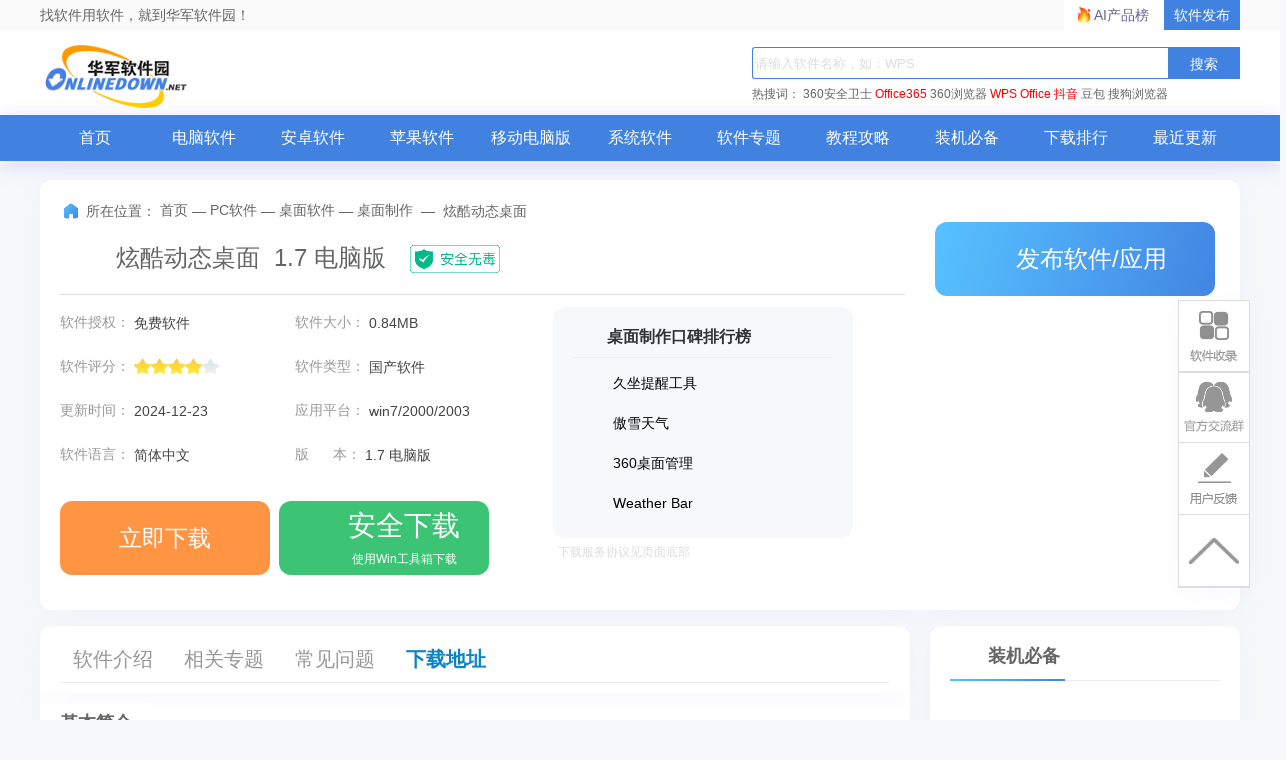

--- FILE ---
content_type: text/html; charset=UTF-8
request_url: https://www.onlinedown.net/soft/106603.htm
body_size: 19728
content:
<!DOCTYPE html>
<html lang="zh">
<head>
    <meta charset="UTF-8" />
    <meta http-equiv="X-UA-Compatible" content="IE=edge" />
    <meta name="viewport" content="width=device-width, initial-scale=1.0" />
    <meta name="renderer" content="webkit">

    <meta name="shenma-site-verification" content="cc7417e633bd7241b7ccebc56b74faff_1753348889">
    <meta name="bytedance-verification-code" content="/920JG527ja8P8Mqq4UD" />

    <title>炫酷动态桌面电脑版下载官方2026最新版_炫酷动态桌面电脑版官方免费下载_华军软件园</title>
    <meta name="keywords" content="炫酷动态桌面软件,炫酷动态桌面软件电脑版,电脑动态桌面软件下载"/>
    <meta name="Description" content="炫酷动态桌面软件是一款动态桌面的软件，把古板的桌面壁纸换成华丽可爱的动画桌面，让你的桌面感觉更加舒服，更加个性，更加与众不同!而且占用系统资源极少!"/>
    <meta name="pageClass" content="617-5-85">

        <meta content="always" name="referrer">
    <link rel="alternate" media="only screen and(max-width: 640px)" href="https://m.onlinedown.net/soft/106603.htm" />
    <meta name="mobile-agent" content="format=html5; url=https://m.onlinedown.net/soft/106603.htm" />
    <meta property="og:type" content="soft"/>
    <meta property="og:description" content="炫酷动态桌面软件是一款动态桌面的软件，把古板的桌面壁纸换成华丽可爱的动画桌面，让你的桌面感觉更加舒服，更加个性，更加与众不同!而且占用系统资源极少!"/>
    <meta property="og:soft:file_size" content="0.84MB"/>
    <!--选填-->
    <meta property="og:soft:operating_system" content="win7/2000/2003"/>
    <meta property="og:image" content="https://src.onlinedown.net/d/file/p/2019-10-16/3fbccfa1c1a212b2a73ce844b3e5d185.jpg"/>
    <meta property="og:release_date" content="2024-12-23"/>
    <meta property="og:title" content="炫酷动态桌面"/>
    <meta property="og:soft:download_count " content="29048"/>
    <meta property="og:soft:language" content="简体中文"/>
    <meta property="og:soft:license" content="免费软件"/>
    <meta property="og:soft:url" content="https://www.onlinedown.net/soft/106603.htm"/>

        <meta name="pageType" content="1"> 
        <link rel="alternate" media="only screen and(max-width: 640px)" href="https://m.onlinedown.net/"/>
    <meta name="mobile-agent" content="format=html5; url=https://m.onlinedown.net/"/>

    <link rel="stylesheet" href="https://res.onlinedown.net/onlinedown/css/reset.css?20260120042007" />
    <link rel="stylesheet" href="https://res.onlinedown.net/onlinedown/css/public.css?20260120042007" />

    <script type="text/javascript" src="//res.onlinedown.net/redirect/dist/bundle.js?20260120042007"></script>

    <script>
    var _hmt = _hmt || [];
    (function() {
      var hm = document.createElement("script");
      hm.src = "//hm.baidu.com/hm.js?1057fce5375b76705b65338cc0397720";
      var s = document.getElementsByTagName("script")[0];
      s.parentNode.insertBefore(hm, s);
    })();
</script>
<script src="https://bigdata.downza.com/js/xingzhi.js?2XBs" id="xingzhi-js" type="text/javascript" async></script>

<script>
    var _hmt = _hmt || [];
    (function() {
        var hm = document.createElement("script");
        hm.src = "https://hm.baidu.com/hm.js?c5d39e518713a0233d647950271d1977";
        var s = document.getElementsByTagName("script")[0];
        s.parentNode.insertBefore(hm, s);
    })();
</script>


<script type="text/javascript">
    (function(c,l,a,r,i,t,y){
        c[a]=c[a]||function(){(c[a].q=c[a].q||[]).push(arguments)};
        t=l.createElement(r);t.async=1;t.src="https://www.clarity.ms/tag/"+i;
        y=l.getElementsByTagName(r)[0];y.parentNode.insertBefore(t,y);
    })(window, document, "clarity", "script", "uyo02oahj3");
</script>


<script>
</script>













        <link rel="stylesheet" href="https://res.onlinedown.net/onlinedown/css/detail.css?20260120042007" />
        
    <script type="application/ld+json">
        {
            "@context": "https://ziyuan.baidu.com/contexts/cambrian.jsonld",
            "@id": "https://www.onlinedown.net/soft/106603.htm",
            "appid": "否",
            "title": "炫酷动态桌面电脑版下载官方2026最新版_炫酷动态桌面电脑版官方免费下载_华军软件园",
            "description": "炫酷动态桌面软件是一款动态桌面的软件，把古板的桌面壁纸换成华丽可爱的动画桌面，让你的桌面感觉更加舒服，更加个性，更加与众不同!而且占用系统资源极少!",
            "pubDate": " 2018-03-09T18:07:06 ",
            "upDate": " 2024-12-23T17:32:07 ",
        }
    </script>

        
    <script>
        (function(){
            var el = document.createElement("script");
            el.src = "https://lf1-cdn-tos.bytegoofy.com/goofy/ttzz/push.js?6be218845647a651ca3e292ff2046d3a5ff564f025e24cfd03354d90f3207f72fd5c4a3974f9cd3eeb674bde712b4782cc4f323247d55c2ed2efd47b7c83521adc648ee828d46e7d3689a9c59fd080f6";
            el.id = "ttzz";
            var s = document.getElementsByTagName("script")[0];
            s.parentNode.insertBefore(el, s);
        })(window)
    </script>
</head>
<body>
<div class="g-top f-clearfix">
    <div class="g-wrap">
        找软件用软件，就到华军软件园！
        <a href="https://user.onlinedown.net" target="_blank">软件发布</a>
        <a id="aichanpinbang" href="https://ai.onlinedown.net/?from=hj" target="_blank" rel="nofollow">AI产品榜</a>
    </div>
</div>

<header class="g-header">
    <!-- header start -->
    <div class="g-wrap">
        <!-- logo start -->
        <a href="https://www.onlinedown.net/" class="m-logo"><img src="https://res.onlinedown.net/onlinedown/images/logo.png" alt="logo" /></a>
        <!-- logo end -->
        <div class="m-search">
            <!-- search start -->
            <form class="fr" name="fs" action="https://www.onlinedown.net/search" method="get" id="cse-search-box" target="_blank">
                <input type="text" name="searchname" class="u-search-ipt" style="color: #999" onblur="if(this.value=='')this.value='WPS'" placeholder="请输入软件名称，如：WPS" autocomplete="off" />
                <input type="submit" class="u-search-btn" value="搜索" name="button" onclick="if(this.previousElementSibling.value == '')this.previousElementSibling.value = 'WPS'"/>
            </form>
            <p class="m-search-hot" style="width: 534px">
                <span>热搜词：</span>
                <a href="//www.onlinedown.net/soft/50671.htm" target="_blank">360安全卫士</a>
<a href="//www.onlinedown.net/soft/1223355.htm" style="color:red;" target="_blank">Office365</a>
<a href="//www.onlinedown.net/soft/489947.htm" target="_blank">360浏览器</a>
<a href="//www.onlinedown.net/soft/42337.htm" style="color:red;" target="_blank">WPS Office</a>
<a href="//www.onlinedown.net/soft/10075093.htm" target="_blank" style="color:red;" >抖音</a>
<a href="//www.onlinedown.net/soft/10130823.htm" target="_blank">豆包</a>
<a href="//www.onlinedown.net/soft/555917.htm" target="_blank">搜狗浏览器</a>            </p>
            <!-- search end -->
        </div>
    </div>
    <nav class="m-nav">
        <div class="g-wrap">
            <div class="item "><a href="https://www.onlinedown.net/" target="_blank">首页</a></div>
            <div class="item "><a href="https://www.onlinedown.net/soft/" target="_blank">电脑软件</a></div>
            <div class="item "><a href="https://www.onlinedown.net/android/" target="_blank">安卓软件</a></div>
            <div class="item "><a href="https://www.onlinedown.net/iphone/" target="_blank">苹果软件</a></div>
            <div class="item "><a href="https://www.onlinedown.net/dnb/" target="_blank">移动电脑版</a></div>


            <div class="item "><a href="https://www.onlinedown.net/xtrj/" target="_blank">系统软件</a></div>
            <div class="item "><a href="https://www.onlinedown.net/zt/" target="_blank">软件专题</a></div>
            <div class="item "><a href="https://www.onlinedown.net/article/" target="_blank">教程攻略</a></div>
            <div class="item "><a href="https://www.onlinedown.net/nicepc/" target="_blank">装机必备</a></div>
            <div class="item "><a href="https://www.onlinedown.net/hits/" target="_blank">下载排行</a></div>
            <div class="item "><a href="https://www.onlinedown.net/new/" target="_blank">最近更新</a></div>
        </div>
    </nav>
    <!-- header end -->
</header>
<section class="g-main">
    <div class="g-wrap">
        
            <style>
    .tubiao {
        float: left;
        width: 18px;
        height: 18px;
        margin-top: 6px;
        margin-right: 7px;
        border-radius: 2px;
        background: url(/dowicon/dowdarkgray.png) no-repeat ;
    }
    .gray .tubiao{
        background: url(/dowicon/dowdarkgray.png) no-repeat ;
    }
    .gray a{
        color:#747474 !important;
    }
    .gray a:hover{
        color:#ff9933 !important;
    }
    .rest:hover{
        color:#ff9933 !important;
    }
    #btm{
        background-color: #3cc474;
        display: inline-block;
        position: relative;
        width: 210px;
        height: 60px;
        margin-right: 5px;
        font-size: 23px;
        line-height: 74px;
        text-align: center;
        vertical-align: top;
        color: #fff;
        border-radius: 12px;
    }
    #btm i{
        display: inline-block;
        width: 40px;
        height: 40px;
        background: url(https://res.onlinedown.net/onlinedown/images/icon-down1.png) no-repeat;
        position: absolute;
        top: 11px;
        left: 8px;
    }
    #btm b{
        font-size: 28px;
        position: absolute;
        top: -15px;
        left: 46px;
        width: 160px;
        text-align: center;
    }
    #btm span{
        font-size: 12px;
        left: 46px;
        font-weight: 400;
        position: absolute;
        top: 10px;
        width: 160px;
        text-align: center;
    }
    #compress {
        padding: 5px 15px 5px 5px!important;
        font-size: 12px !important;
        text-align: left !important;
        display: block;
        width: 356px;
        color: #999;
        border: 1px dashed #e0e0e0;
        background: #fdfddf;
        margin: 10px 0;
    }
    .qrcode_show_a:hover   {
        opacity:0.9;
    }
    .qrcode_show_b:hover  {
        opacity:0.9;
    }
    .qrcode_show_c:hover  {
        opacity:0.9;
    }
    .qrcode_show_d:hover{
        opacity:0.9;
    }
    .windSoul .tubiao {
        float: left;
        width: 20px;
        height: 22px;
        margin-top: 5px;
        margin-right: 0;
        border-radius: 2px;
        background: url(/dowicon/yun.png) no-repeat ;
    }
    .g-main-con .m-con-left .download-box .down-list .feedback{
        padding: 5px 15px 5px 5px!important;
        font-size:12px !important;
        text-align: left !important;
    }
    .pen{
        width: 20px;
        height: 20px;
        margin-right: 7px;
        border-radius: 2px;
        background:  url(/dowicon/pen.png) no-repeat;
        display: inline-block;
        position: absolute;
        left: -24px;
        top: 15px;
    }
    .g-main-con .m-con-left .download-box .down-list  #compress em.ya {
        margin-right: 2px;
        vertical-align: baseline;
        color: #2798e4;
    }
    .g-main-con .m-con-left .download-box .down-list .windSoul a{
        background:#4182e1;
        color:#fff;
        margin-top: 10px;
    }
    .down_360 {
        text-align: center;
    }
    .down_360 a {
        font-weight: bold;
        display: inline-block;
        width: 120px;
        height: 24px;
        line-height: 24px;
        overflow: hidden;
        margin-top: 10px;
        margin-right: 12px;
        padding: 5px 10px;
        text-align: center;
        background: #4182e1;
        color: #fff !important;
    }
    .down_360 a .tubiao {
        width: 20px;
        height: 22px;
        border-radius: 2px;
        margin: 5px 0px 0px 0px;
        background: url(/dowicon/yun.png) no-repeat;
    }
    .down_360 a:hover {
        opacity: 0.9;
    }
    .fixed-bdgodown-360{
        height: 60px;
        border-radius: 12px;
        padding: 10px;
        box-sizing: border-box;
        background-color: #4182e1;
    }
    .fixed-bdgodown-360:hover{
        opacity: 0.8;
    }
    .fixed-bdgodown-360 img{
        width: 40px;
        height: 40px;
    }
    .fixed-bdgodown-360 p{
        display: inline-block;
        color: #fff;
        text-align: center;
    }
    .fixed-bdgodown-360 p b{
        display: block;
        font-size: 20px;
        font-weight: 700;
        margin-bottom: 5px;
    }
    .fixed-bdgodown-360 p span{
        font-size: 12px;
    }
    .other .tubiao{
        background: url(/dowicon/dowdarkgray.png) no-repeat ;
    }
    .other a{
        color: #747474 !important;
    }
    .ellipse.other a{
        font-size: 14px !important;
    }
    .ellipse.gray a{
        font-size: 14px !important;
    }
</style>

<!-- 右侧回顶部悬浮功能区 -->
<div class="goTop_functions">
    <!-- 软件收录 -->
    <div class="functions">
        <p class="img" onclick="document.querySelector('.soflvbox').style.display='block'"></p>
        <div class="soflvbox">
            您好，如有软件收录需求，请将软件打包，并附上软件名称、软件介绍、软件相关截图、软件icon、软著、营业执照（个人没有营业执照请提供对应的开发者身份证正反面以及手持身份证本人照片），发送至邮箱
            <span>https://user.onlinedown.net/login</span>
            <p>
                <span onclick="document.querySelector('.soflvbox').style.display='none'">收起&gt;&gt;</span>
            </p>
        </div>
    </div>
    <!-- 交流群 -->
    <div class="functions">
        <p class="img"
           onclick="window.open('http://qm.qq.com/cgi-bin/qm/qr?_wv=1027&k=Xs1Dv1zFFd96NiX8j3AHXDnX5cJpR7zJ&authKey=TpFGXxrcKLf0jkED5bowCrH55c5o2x28W8je6NPl3DCA7y7tFt3YAGAop%2BNoZ2AM&noverify=0&group_code=873087460')">
        </p>
    </div>
    <!-- 用户反馈 -->
    <div class="functions">
        <p class="img" onclick="document.querySelector('.usefk').style.display='block'"></p>
        <div class="usefk">
            发送至邮箱：<span>news@onlinedown.net</span>
            <p>
                <span onclick="document.querySelector('.usefk').style.display='none'">收起&gt;&gt;</span>
            </p>
        </div>
    </div>
    <!-- 回顶部 -->
    <div class="functions">
        <p class="img" onclick="window.scrollTo({top:0,behavior:'smooth'})">
        </p>
    </div>
</div>

<div class="g-main-top">
    <div class="bdtg-box">
        <div class="_i3rxvkjm0zn"></div>
    <script type="text/javascript">
        (window.slotbydup = window.slotbydup || []).push({
            id: "u6864561",
            container: "_i3rxvkjm0zn",
            async: true
        });
    </script>
    <!-- 多条广告如下脚本只需引入一次 -->
    <script type="text/javascript" src="//cpro.baidustatic.com/cpro/ui/cm.js" async="async" defer="defer" >
    </script>
    </div>
    <div class="g-crumbs">
        <span class="icon-crumbs"></span>
        <span>所在位置：</span>
        <a href='https://www.onlinedown.net'>首页</a><span>&nbsp;—&nbsp;</span><a href='/soft/' target='_blank'>PC软件</a><span>&nbsp;—&nbsp;</span><a href='/sort/5' target='_blank'>桌面软件</a><span>&nbsp;—&nbsp;</span><a href='/sort/85' target='_blank'>桌面制作</a>
        <span>&nbsp;—&nbsp;</span>
        <span>炫酷动态桌面</span>
    </div>
    <div class="m-sw-center">
        <div class="sw-info">
            <img src="https://src.onlinedown.net/d/file/p/2019-10-16/99636c9a8b98b57f076d61d8f7b193d3.jpg" alt="炫酷动态桌面" class="img" preview="https://src.onlinedown.net/d/file/p/2019-10-16/99636c9a8b98b57f076d61d8f7b193d3.jpg" />
            <div class="sw-title">
                <h1 class="cname">炫酷动态桌面&nbsp;&nbsp;1.7 电脑版</h1>
                <img class="safe" src="https://res.onlinedown.net/onlinedown/images/icon-safe.png" alt="" />
                <span class="code">
                        <img src="https://d.onlinedown.net/huajuncode.php?id=106603" alt="二维码" />
                    </span>
            </div>
        </div>
        <div class="sw-param">
            <div class="param-content">
                                    <ul class=" line-h bluea f-clearfix">
                                            <li>
                            软件授权：
                            <span>免费软件</span>
                        </li>
                        <li>
                            软件大小：
                            <span>0.84MB</span>
                        </li>
                        <li>
                            软件评分：
                            <span class="star-bar">
                        <em class="star" style="width: 80%"></em>
                    </span>
                        </li>
                        <li>
                            软件类型：
                            <span>国产软件</span>
                        </li>
                        <li>
                            更新时间：
                            <span>2024-12-23</span>
                        </li>
                        <li>
                            应用平台：
                            <span>win7/2000/2003</span>
                        </li>
                        <li>
                            软件语言：
                            <span class="inLanguage">简体中文</span>
                        </li>
                                                <li>
                            版&nbsp;&nbsp;&nbsp;&nbsp;&nbsp;&nbsp;本：
                            <span>1.7 电脑版</span>
                        </li>
                                            </ul>
                    
                    <div class="down-box">
                        <div id="king-soft-btn" style="display: none;"></div>
                        
                            
                                                                    <a class="u-btn u-btn-ben local-d line_center" rel="nofollow" target="_self" href="javascript:void(0);" id="imDown" onclick="_xzt.push(['onclick_2','617-5-85',106603,'local', 1,0]);">
                                                                                                    <b class="lj-btn">立即下载</b>
                                                                    </a>
                                                                                                    <a class="u-btn u-btn-gao qrcode_show king-soft" rel="nofollow" target="_self" href="https://www.onlinedown.net/iopdfbhjl/106603?module=download&amp;t=downloader&amp;v=20260120042007" onclick="_xzt.push(['onclick_200','617-5-85',106603,'gs', 1,0]);">
                                        <i></i>
                                        <b class="gs-btn">安全下载</b>
                                        <span style="font-size:12px; left: 45px;">使用Win工具箱下载</span>
                                    </a>
                                                                
                                                                        </div>

            </div>
            <!--end #param-content -->
            <div class="sw-param-right ">
                <div class="relevant-sw">
                    <p class="title">
                        <i class="icon-title"></i>
                        桌面制作口碑排行榜
                    </p>
                    <ul>
                                                    <li class="f-clearfix">
                                <a href="https://www.onlinedown.net/soft/10010073.htm" target="_blank">
                                    <img src="https://img.onlinedown.net/download/202103/144406-606177368cb3d.jpg?x-image-process=style/style-30" alt="久坐提醒工具" />
                                    <div>
                                        <p>久坐提醒工具</p>
                                    </div>
                                </a>
                            </li>
                                                                                <li class="f-clearfix">
                                <a href="https://www.onlinedown.net/soft/10010072.htm" target="_blank">
                                    <img src="https://img.onlinedown.net/download/202103/145058-606178d2a929d.jpg?x-image-process=style/style-30" alt="傲雪天气" />
                                    <div>
                                        <p>傲雪天气</p>
                                    </div>
                                </a>
                            </li>
                                                                                <li class="f-clearfix">
                                <a href="https://www.onlinedown.net/soft/10010851.htm" target="_blank">
                                    <img src="https://img.onlinedown.net/download/202104/144710-606ea6ee6ab80.jpg?x-image-process=style/style-30" alt="360桌面管理" />
                                    <div>
                                        <p>360桌面管理</p>
                                    </div>
                                </a>
                            </li>
                                                                                <li class="f-clearfix">
                                <a href="https://www.onlinedown.net/soft/10010071.htm" target="_blank">
                                    <img src="https://img.onlinedown.net/download/202103/150003-60617af3ebf74.jpg?x-image-process=style/style-30" alt="Weather Bar" />
                                    <div>
                                        <p>Weather Bar</p>
                                    </div>
                                </a>
                            </li>
                                                                        </ul>
                </div>
                                <p class="xieyi">下载服务协议见页面底部</p>
            </div>
        </div>
    </div>
    <div class="m-other-right">
        <a class="u-btn u-btn-push" href="https://user.onlinedown.net" target="_blank">
            <i class="icon"></i>
            发布软件/应用
        </a>
        <!--相关软件旁边广告 -->
        <div class="g-huodong">
            <a href="https://pm.myapp.com/invc/xfspeed/qqpcmgr/download/QQPCDownload79873.exe" target="_blank" rel="nofollow">
                    <img src="https://img.onlinedown.net/download/202507/174226-68820002d3c85.jpg" alt="腾讯pc管家">
                </a>
        </div>
    </div>
</div>

<div class="g-main-con">
    <div class="m-con-left">
        <div class="con-nav box">
            <div class="fixed-top">
                <div class="topBox">
                    <p class="u-tab">
                        <span class="item z-cur ItemRJJS" id="NavRJJS" dataname="ItemRJJS" datasname="sNavRJJS">软件介绍</span>
                        <span class="item m_rjjx" id="NavXGZT" dataname="m_rjjx" datasname="m_rjjx">相关专题</span>
                        <span class="item ItemXGJC" id="NavXGJC" dataname="ItemXGJC" datasname="sNavXGJC">常见问题</span>
                                                <span class="item downBox" id="NavXZDZ" dataname="downBox" datasname="downBox">下载地址</span>
                    </p>
                    <div class="topBox-right">
                        <a class="jumpDownload">下载地址</a>
                        <form action="https://www.onlinedown.net/search" method="get" class="searchBox" target="_blank">
                            <input type="text" name="searchname" class="searchInput" onblur="if(this.value=='')this.value='WPS'" placeholder="请输入软件名称，如：WPS" autocomplete="off">
                            <input type="submit" class="searchIcon" value="" button="搜索" onclick="if(this.previousElementSibling.value == '')this.previousElementSibling.value = 'WPS'">
                        </form>
                    </div>
                </div>
            </div>
                    </div>
        <div class="soft-info box xgItem" id="ItemRJJS">
            <div class="tt"><strong>基本简介</strong></div>
            <div class="img-txt-box f-clearfix">
                <img preview="https://src.onlinedown.net/d/file/p/2019-10-16/3fbccfa1c1a212b2a73ce844b3e5d185.jpg" src="https://src.onlinedown.net/d/file/p/2019-10-16/3fbccfa1c1a212b2a73ce844b3e5d185.jpg" alt="炫酷动态桌面段首LOGO" class="logoimg"/>
                <div class="text">
                    
	炫酷动态桌面软件是一款动态桌面的软件，让你告别古板一成不变的默认壁纸，让你的桌面动起来。炫酷动态桌面软件可以把桌面壁纸换成华丽可爱的动画桌面，而且可以随意切换桌面，让你的桌面感觉更加舒服，更加个性，更加与众不同!换个壁纸，换个不同的心情，炫酷动态桌面软件占用系统资源极少，个性十足，快来给你的桌面换个不一样的壁纸吧!

<p>
	<img  src="https://src.onlinedown.net/d/file/p/2018-06-01/cb98288dde6c20615615dbcd1c95b857.png"  alt="炫酷动态桌面截图"   width="460" height="335" /> 
</p>
<center>
</center>
<p>
	<span style="color:#3366FF;"><span style="font-size:larger;"><strong>炫酷动态桌面软件软件功能:</strong></span></span> 
</p>
<hr />
<p>
	&nbsp;&nbsp;&nbsp;&nbsp;&nbsp;&nbsp;炫酷动态桌面界面上有6个桌面按钮，可以快速设置喜欢的动态桌面背景。
</p>
<p>
	&nbsp;&nbsp;&nbsp;&nbsp;&nbsp;&nbsp;您还可以去官方网站下载更加个性的动态背景!新版本相对于老版本来说，改变了软件的布局，增加了打开背景文件夹按钮的功能。
</p>
<p>
	<span style="color:#3366FF;"><span style="font-size:larger;"><strong>炫酷动态桌面软件安装步骤</strong></span></span> 
</p>
<hr />
<p>
	&nbsp;&nbsp;&nbsp;&nbsp;&nbsp;&nbsp;1.在本站下载炫酷动态桌面压缩包并解压，双击.exe安装包
</p>
<p>
	&nbsp;&nbsp;&nbsp;&nbsp;&nbsp;&nbsp;2.选择炫酷动态桌面安装位置，，点击“浏览”可以更改文件位置，然后单击安装
</p>
<p align="center">
	<a target="_blank" href="https://src.onlinedown.net/d/file/p/2018-06-01/f43d61a3ee716218e90abcf68d28d5c6.png"><img  border="0" src="https://src.onlinedown.net/d/file/p/2018-06-01/f43d61a3ee716218e90abcf68d28d5c6.png"  alt="炫酷动态桌面截图"   /></a> 
</p>
<p>
	&nbsp;&nbsp;&nbsp;&nbsp;&nbsp;&nbsp;3.等待安装完成后会自动在桌面上创建“炫酷动态桌面”快捷方式，打开运行即可启动本程序。
</p>
<p>
	<span style="color:#3366FF;"><span style="font-size:larger;"><strong>炫酷动态桌面软件使用方法:</strong></span></span> 
</p>
<hr />
<p>
	&nbsp;&nbsp;&nbsp;&nbsp;&nbsp;&nbsp;方法1：
</p>
<p>
	&nbsp;&nbsp;&nbsp;&nbsp;&nbsp;&nbsp;点击炫酷动态桌面窗口下方的桌面按钮，可快速设置动态桌面。
</p>
<p align="center">
	<a target="_blank" href="https://src.onlinedown.net/d/file/p/2018-06-01/cb98288dde6c20615615dbcd1c95b857.png"><img  border="0" src="https://src.onlinedown.net/d/file/p/2018-06-01/cb98288dde6c20615615dbcd1c95b857.png"  alt="炫酷动态桌面截图"   /></a> 
</p>
<p>
	&nbsp;&nbsp;&nbsp;&nbsp;&nbsp;&nbsp;方法2：
</p>
<p>
	&nbsp;&nbsp;&nbsp;&nbsp;&nbsp;&nbsp;1、点击软件窗口上方的“背景列表下拉列表框”，从中选择任意一项即可快速设定需要的桌面动态背景。
</p>
<p>
	&nbsp;&nbsp;&nbsp;&nbsp;&nbsp; 2、然后关闭炫酷，重新打开。背景列表里便会出现您所添加的新背景。
</p>
<p>
	<span style="color:#3366FF;"><span style="font-size:larger;"><strong>炫酷动态桌面软件注意事项:</strong></span></span> 
</p>
<hr />
<p>
	&nbsp;&nbsp;&nbsp;&nbsp;&nbsp;&nbsp;用户也可以向列表框里添加背景资源，方法是到官网下载背景文件，把下载的背景文件放到desktop文件夹里，您可以通过点击炫酷软件右上方的“打开背景文件夹”按钮打开背景文件夹!
</p>
<p>
	&nbsp;&nbsp;&nbsp;&nbsp;&nbsp;&nbsp;该桌面工具加了壳，小部分杀毒会误报，请选择使用.
</p>
<p>
	<span style="color:#3366FF;"><span style="font-size:larger;"><strong>炫酷动态桌面软件常见问题</strong></span></span> 
</p>
<hr />
<p>
	&nbsp;&nbsp;&nbsp;&nbsp;&nbsp;&nbsp;炫酷动态桌面软件怎么才能拥有更多动态壁纸?
</p>
<p>
	&nbsp;&nbsp;&nbsp;&nbsp;&nbsp;&nbsp;用户可以去炫酷动态桌面软件官方网站去下载更加个性的动态背景，设置为电脑壁纸。
</p>
<p>
	<span style="color:#3366FF;"><span style="font-size:larger;"><strong>炫酷动态桌面更新日志</strong></span></span> 
</p>
<hr />
<p>
	&nbsp;&nbsp;&nbsp;&nbsp;&nbsp;&nbsp;• 优化随机切换壁纸
</p>
<p>
	&nbsp;&nbsp;&nbsp;&nbsp;&nbsp;&nbsp;• 修改BUG错误
</p>
<div class="xbtj">
	<p class="title">
		华军小编推荐：
	</p>
	<p class="cont">
		动态桌面炫酷这是一款电脑动态桌面的软件，把古板的桌面壁纸换成华丽可爱的动画桌面，让你的桌面感觉更加舒服，更加个性，更加与众不同，而且该软件的占用系统资源极少!除了炫酷动态桌面这样一款非常方便的，还有<a target='_blank' href='https://www.onlinedown.net/soft/1229764.htm'>深蓝简约日历</a>、<a target='_blank' href='https://www.onlinedown.net/soft/38444.htm'>Photo Screensaver Maker</a>、<a target='_blank' href='https://www.onlinedown.net/soft/66835.htm'>Any Logo Screensaver Creator</a>、<a target='_blank' href='https://www.onlinedown.net/soft/187100.htm'>魔法桌面美化王</a>、<a target='_blank' href='https://www.onlinedown.net/soft/581525.htm'>鲜柚桌面电脑版</a>等相关软件提供下载，有需要的小伙伴请点击下载使用。
	</p>
</div>
<p>
	<br />
</p>
                </div>
            </div>
        </div>
        
                
        <div class="download-box box xgItem" id="downBox">
                            <h2 class="title">
                    <i class="icon-title"></i>
                    下载地址
                    <a style="display: inline-block; float: right; font-size: 14px;" href="http://share.njxzwh.com/wechat/login?_t=炫酷动态桌面&_f=https://www.onlinedown.net/soft/106603.htm" target="_blank">
                        分享软件/应用
                    </a>
                    <a class="feedback" style="display: inline-block; float: right; font-size: 14px; color:#afafaf;position:relative;">
                        <span class="pen"></span> 若有违法违规、资源包错误等问题向我们
                        <em style="color:#4591ef">反馈</em>！
                    </a>
                </h2>
                        <div class="con">
                <div class="down-list">
                                            
                                                                                                                    <div class="king-soft-area">
                                    <h4 style="font-weight:blod">使用Win工具箱下载地址：安全，快速</h4>
                                    <p class="ellipse windSoul" style="border:0">
                                        <a rel="nofollow" href="https://www.onlinedown.net/iopdfbhjl/106603?module=download&amp;t=downloader&amp;v=20260120042007" target="_self" class="qrcode_show qrcode_show_a" onclick="_hmt.push(['_trackEvent','down','down','down_106603']);_xzt.push(['onclick_13','617-5-85',106603,'local', 1,0]);" style="font-weight:bold"><span class="tubiao"></span>电信安全下载</a>
                                        <a rel="nofollow" href="https://www.onlinedown.net/iopdfbhjl/106603?module=download&amp;t=downloader&amp;v=20260120042007" target="_self" class="qrcode_show qrcode_show_b" onclick="_hmt.push(['_trackEvent','down','down','down_106603']);_xzt.push(['onclick_14','617-5-85',106603,'local', 1,0]);" style="font-weight:bold"><span class="tubiao"></span>网通安全下载</a>
                                        <a rel="nofollow" href="https://www.onlinedown.net/iopdfbhjl/106603?module=download&amp;t=downloader&amp;v=20260120042007" target="_self" class="qrcode_show qrcode_show_c" onclick="_hmt.push(['_trackEvent','down','down','down_106603']);_xzt.push(['onclick_14','617-5-85',106603,'local', 1,0]);" style="font-weight:bold"><span class="tubiao"></span>移动安全下载</a>
                                        <a rel="nofollow" href="https://www.onlinedown.net/iopdfbhjl/106603?module=download&amp;t=downloader&amp;v=20260120042007" target="_self" class="qrcode_show qrcode_show_d" onclick="_hmt.push(['_trackEvent','down','down','down_106603']);_xzt.push(['onclick_14','617-5-85',106603,'local', 1,0]);" style="font-weight:bold"><span class="tubiao"></span>联通安全下载</a>
                                    </p>
                                </div>
                                <div>
                                    <h4 style="font-weight:blod">其他下载地址：</h4>
                                    <p class="ellipse other" style="border:0">
                                        <a rel="nofollow" href="https://www.onlinedown.net/iopdfbhjl/106603?module=download&amp;t=website&amp;v=20260120042007" target="_self" class="qrcode_show rest" onclick="_hmt.push(['_trackEvent','down','down','down_106603']);_xzt.push(['onclick_13','617-5-85',106603,'local', 1,0]);" style="font-weight:bold"><span class="tubiao"></span>通用网络下载</a>
                                        <a rel="nofollow" href="https://www.onlinedown.net/iopdfbhjl/106603?module=download&amp;t=website&amp;v=20260120042007" target="_self" class="qrcode_show rest" onclick="_hmt.push(['_trackEvent','down','down','down_106603']);_xzt.push(['onclick_14','617-5-85',106603,'local', 1,0]);" style="font-weight:bold"><span class="tubiao"></span>通用网络下载</a>
                                    </p>
                                </div>
                                                                                                                            <div style="width:380px;height:112px">
                        <!-- 广告位：华军软件详情页下载地址下方 -->
                        
                        
                        
                        
                        
                        
                        
                        
                        
                        
                        
                        
                        
                        <div class="_1ky8ax0r2g1"></div>
    <script type="text/javascript">
        (window.slotbydup = window.slotbydup || []).push({
            id: "u6864555",
            container: "_1ky8ax0r2g1",
            async: true
        });
    </script>
    <!-- 多条广告如下脚本只需引入一次 -->
    <script type="text/javascript" src="//cpro.baidustatic.com/cpro/ui/cm.js" async="async" defer="defer" >
    </script>
                    </div>





                </div>
                <div class="g-huodong">
                    <div class="_pry8j396jq"></div>
    <script type="text/javascript">
        (window.slotbydup = window.slotbydup || []).push({
            id: "u6864560",
            container: "_pry8j396jq",
            async: true
        });
    </script>
    <!-- 多条广告如下脚本只需引入一次 -->
    <script type="text/javascript" src="//cpro.baidustatic.com/cpro/ui/cm.js" async="async" defer="defer" >
    </script>
                </div>
            </div>
        </div>

        <div class="relation-article-box box xgItem" id="ItemXGJC">
            <h2 class="title">
                <i class="icon-title"></i>
                常见问题
            </h2>
            <div class="con">
                <ul class="f-clearfix">
                                            <li>
                            <a href="/article/10046711.htm" target="_blank">腾讯手游助手怎么设置老板键？-腾讯手游助手设置老板键的方法</a>
                        </li>
                                                                    <li>
                            <a href="/article/10046710.htm" target="_blank">腾讯手游助手怎么更新版本？-腾讯手游助手更新版本的方法</a>
                        </li>
                                                                    <li>
                            <a href="/article/10046709.htm" target="_blank">腾讯手游助手怎么设置开机启动？-腾讯手游助手设置开机启动的方法</a>
                        </li>
                                                                    <li>
                            <a href="/article/10046708.htm" target="_blank">腾讯手游助手怎么设置虚拟内存？-腾讯手游助手设置虚拟内存的方法</a>
                        </li>
                                                                    <li>
                            <a href="/article/10046707.htm" target="_blank">腾讯手游助手怎么设置分辨率？-腾讯手游助手设置分辨率的方法</a>
                        </li>
                                                                    <li>
                            <a href="/article/10046696.htm" target="_blank">qq空间电脑网页版_qq空间网页版入口在线使用</a>
                        </li>
                                                                    <li>
                            <a href="/article/10046695.htm" target="_blank">鸣潮网页版在线玩_鸣潮网页版入口在线使用</a>
                        </li>
                                                                    <li>
                            <a href="/article/10046694.htm" target="_blank">中国知网官方网站入口_中国知网网站在线使用</a>
                        </li>
                                                                    <li>
                            <a href="/article/10046693.htm" target="_blank">番茄小说免费阅读入口_番茄小说正版官网直接阅读</a>
                        </li>
                                                                    <li>
                            <a href="/article/10046692.htm" target="_blank">美图秀秀网页版入口-美图秀秀在线使用</a>
                        </li>
                                        </ul>
            </div>
        </div>

        
        <div style="display: none;" class="reviews-box box xgItem" id="ItemWYPL">
            <h2 class="title">
                <i class="icon-title"></i>
                网友评论
            </h2>
            <div class="con">
                <div class="comment">
                    <div class="comment-form">
                        <p><textarea name="content" class="cmt-msg"></textarea></p>
                        <p class="usercmt">
                            <i>您的评论需要经过审核才能显示</i>
                            <input type="submit" class="btn-submit" name="pinglun" value="提交评论">
                        </p>
                    </div>
                    <div class="comment-list">
                        <dl>
                            <a href="https://www.onlinedown.net/pl/106603_1.html" target="_blank"><dt class="tt">全部评论</dt></a>
                                                                                                <dt>
                                        <img src="https://res.onlinedown.net/onlinedown/images/icon-user1.png" />
                                        <span>
                                                <b>华军网友</b>
                                            </span>
                                    </dt>
                                    <dd>
                                        炫酷动态桌面界面设计很容易上手，功能很丰富，本人极力推荐！
                                        <p class="right-use">
                                            <b>有用</b>
                                            <a class="praise"></a>
                                        </p>
                                    </dd>
                                                                                                        <dt>
                                        <img src="https://res.onlinedown.net/onlinedown/images/icon-user1.png" />
                                        <span>
                                                <b>华军网友</b>
                                            </span>
                                    </dt>
                                    <dd>
                                        炫酷动态桌面还不错，下载非常快，送你个好评！
                                        <p class="right-use">
                                            <b>有用</b>
                                            <a class="praise"></a>
                                        </p>
                                    </dd>
                                                                                                        <dt>
                                        <img src="https://res.onlinedown.net/onlinedown/images/icon-user1.png" />
                                        <span>
                                                <b>华军网友</b>
                                            </span>
                                    </dt>
                                    <dd>
                                        炫酷动态桌面希望可以越做越好，加油！
                                        <p class="right-use">
                                            <b>有用</b>
                                            <a class="praise"></a>
                                        </p>
                                    </dd>
                                                                                        </dl>
                    </div>
                </div>
            </div>
        </div>
                    <div class="m-coll2 common-classify-partner">
                <div class="title">
                    <div class="link-tab">
                                                                            <span class="z-cur" >华军推荐</span>
                                            </div>
                </div>
                <div class="content link-content">
                                                                <div class="link-list">
                                                                                                <a href="/soft/10100124.htm" target="_blank">枫的美化工具箱</a>
                                                                                                                                <a href="/soft/10029965.htm" target="_blank">微软桌面大师</a>
                                                                                                                                <a href="/soft/1230261.htm" target="_blank">海螺桌面</a>
                                                                                                                                <a href="/soft/10010851.htm" target="_blank">360桌面管理</a>
                                                                                                                                <a href="/soft/10010071.htm" target="_blank">Weather Bar</a>
                                                                                                                                <a href="/soft/10010072.htm" target="_blank">傲雪天气</a>
                                                                                                                                <a href="/soft/10010073.htm" target="_blank">久坐提醒工具</a>
                                                                                                                                <a href="/soft/1231774.htm" target="_blank">微润桌面警示语</a>
                                                                                                                                <a href="/soft/1230201.htm" target="_blank">PPTTimer</a>
                                                                                                                                <a href="/soft/1229764.htm" target="_blank">深蓝简约日历</a>
                                                                                                                                <a href="/soft/1229461.htm" target="_blank">安全桌面</a>
                                                                                                                                <a href="/soft/6035.htm" target="_blank">梦想之巅屏保制作</a>
                                                                                                                                <a href="/soft/118697.htm" target="_blank">桌面图标随便排</a>
                                                                                                                                <a href="/soft/577779.htm" target="_blank">汇讯通</a>
                                                                                                                                <a href="/soft/1222623.htm" target="_blank">樱花飘落秒速5CM</a>
                                                                                                                                <a href="/soft/106603.htm" target="_blank">炫酷动态桌面</a>
                                                                                                                                <a href="/soft/581525.htm" target="_blank">鲜柚桌面电脑版</a>
                                                                                                                                <a href="/soft/577149.htm" target="_blank">音乐贺卡</a>
                                                                                                                                <a href="/soft/578627.htm" target="_blank">猎豹轻桌面</a>
                                                                                                                                <a href="/soft/302706.htm" target="_blank">Windows Vault Password Decryptor</a>
                                                                                                                                <a href="/soft/294120.htm" target="_blank">美点桌面</a>
                                                                                                                                <a href="/soft/501884.htm" target="_blank">天涯易栈网吧桌面工具</a>
                                                                                                                                <a href="/soft/95910.htm" target="_blank">四桌面</a>
                                                                                                                                <a href="/soft/572948.htm" target="_blank">ZapWallPaper Classic</a>
                                                                                                                                <a href="/soft/572007.htm" target="_blank">Eastsea Flash Screensaver</a>
                                                                                                                                <a href="/soft/572005.htm" target="_blank">Live Screensaver Creator</a>
                                                                                                                                <a href="/soft/569745.htm" target="_blank">AvisynthWrapper</a>
                                                                                                                                <a href="/soft/552285.htm" target="_blank">365便民桌面</a>
                                                                                                                                <a href="/soft/529748.htm" target="_blank">Bgcall</a>
                                                                                                                                <a href="/soft/529747.htm" target="_blank">Bgcall x64</a>
                                                                                                                                <a href="/soft/526965.htm" target="_blank">百变照片秀</a>
                                                                                                                                <a href="/soft/254066.htm" target="_blank">SnowFox Screen Recorder</a>
                                                                                                                                <a href="/soft/265130.htm" target="_blank">小狗舔屏动态屏保</a>
                                                                                                                                <a href="/soft/462022.htm" target="_blank">Software Toolbar Icon Set</a>
                                                                                                                                <a href="/soft/259446.htm" target="_blank">魔法桌面主题管理器</a>
                                                                                                                                <a href="/soft/187100.htm" target="_blank">魔法桌面美化王</a>
                                                                                                                                <a href="/soft/401450.htm" target="_blank">爱酷屏幕录像/直播(绿色迷你版)</a>
                                                                                                                                <a href="/soft/304252.htm" target="_blank">MySlideShow</a>
                                                                                                                                <a href="/soft/117501.htm" target="_blank">糖果桌面</a>
                                                                                                                                <a href="/soft/291493.htm" target="_blank">My Daily Wallpaper</a>
                                                                                                                                <a href="/soft/264684.htm" target="_blank">水晶球时钟屏保</a>
                                                                                                                                <a href="/soft/263651.htm" target="_blank">12-Ants</a>
                                                                                                                                <a href="/soft/500411.htm" target="_blank">12-Ants x64</a>
                                                                                                                                <a href="/soft/104324.htm" target="_blank">带农历日历的墙纸生成器</a>
                                                                                                                                <a href="/soft/119500.htm" target="_blank">天天桌面</a>
                                                                                                                                <a href="/soft/19027.htm" target="_blank">金锋屏幕保护程序</a>
                                                                                                                                <a href="/soft/118558.htm" target="_blank">Novisso Desktop Wallpaper Rotator</a>
                                                                                                                                <a href="/soft/25606.htm" target="_blank">壁纸美化助手</a>
                                                                                                                                <a href="/soft/71943.htm" target="_blank">信捷屏幕录像专家</a>
                                                                                                                                <a href="/soft/38444.htm" target="_blank">Photo Screensaver Maker</a>
                                                                                    </div>
                                    </div>
            </div>
            </div>
    <div class="m-con-right">
        
        <ul class="m-right-item m-sw-list" id="zjbb">
            <h4 class="title">
    <i class="icon-title"></i>
    装机必备
</h4>
<li class="item">
    <a href="https://www.onlinedown.net/soft/50671.htm" target="_blank" class="img-box">
        <img src="https://img.onlinedown.net/download/202112/182146-61ced9ba797af.jpg?x-image-process=style/style-60" alt="360安全卫士" />
    </a>
    <a href="https://www.onlinedown.net/soft/50671.htm" target="_blank" class="txt f-text-overflow1">360卫士</a>
</li>
<li class="item">
    <a href="https://www.onlinedown.net/soft/577767.htm" target="_blank" class="img-box">
        <img src="https://img.onlinedown.net/download/202404/163655-660a7227d95c4.jpg?x-image-process=style/style-60" alt="360软件管家" />
    </a>
    <a href="https://www.onlinedown.net/soft/577767.htm" target="_blank" class="txt f-text-overflow1">360软件管家</a>
</li>
<li class="item">
    <a href="https://www.onlinedown.net/soft/81870.htm" target="_blank" class="img-box">
        <img src="https://img.onlinedown.net/download/202108/181111-611cdcbf654a1.jpg?x-image-process=style/style-60" alt="驱动精灵" />
    </a>
    <a href="https://www.onlinedown.net/soft/81870.htm" target="_blank" class="txt f-text-overflow1">驱动精灵</a>
</li>
<li class="item">
    <a href="https://www.onlinedown.net/soft/491744.htm" target="_blank" class="img-box">
        <img src="https://img.onlinedown.net/download/202403/152635-65f003ab7d265.jpg?x-image-process=style/style-60" alt="百度网盘" />
    </a>
    <a href="https://www.onlinedown.net/soft/491744.htm" target="_blank" class="txt f-text-overflow1">百度网盘</a>
</li>
<li class="item">
    <a href="https://www.onlinedown.net/soft/489947.htm" target="_blank" class="img-box">
        <img src="https://img.onlinedown.net/download/202405/155058-663c80627b55f.jpg?x-image-process=style/style-60" alt="360浏览器" />
    </a>
    <a href="https://www.onlinedown.net/soft/489947.htm" target="_blank" class="txt f-text-overflow1">360浏览器</a>
</li>
<li class="item">
    <a href="https://www.onlinedown.net/soft/42337.htm" target="_blank" class="img-box">
        <img src="https://img.onlinedown.net/download/202402/170408-65c0a48816fc2.jpg?x-image-process=style/style-60" alt="WPS Office" />
    </a>
    <a href="https://www.onlinedown.net/soft/42337.htm" target="_blank" class="txt f-text-overflow1">WPS Office</a>
</li>
<li class="item">
    <a href="//www.onlinedown.net/soft/25045.htm" target="_blank" class="img-box">
        <img src="https://img.onlinedown.net/download/202404/171920-660a7c1815c4d.jpg?x-image-process=style/style-60" alt="QQ游戏大厅" />
    </a>
    <a href="//www.onlinedown.net/soft/25045.htm" target="_blank" class="txt f-text-overflow1">QQ游戏大厅</a>
</li>
<li class="item">
    <a href="https://www.onlinedown.net/soft/583413.htm" target="_blank" class="img-box">
        <img src="https://img.onlinedown.net/download/202207/100413-62d7629dee78e.jpg?x-image-process=style/style-60" alt="雷电模拟器" />
    </a>
    <a href="https://www.onlinedown.net/soft/583413.htm" target="_blank" class="txt f-text-overflow1">雷电模拟器</a>
</li>

            <dl>
                <dt>游戏娱乐</dt>
                <dd><a href="https://www.onlinedown.net/soft/1227796.htm" target="_blank">雷神加速器</a></dd>
                <dd><a href="https://www.onlinedown.net/soft/577274.htm" target="_blank">腾讯助手</a></dd>
                <dd><a href="https://www.onlinedown.net/soft/23568.htm" target="_blank">迅游</a></dd>
            </dl>
            <dl>
                <dt>影音软件</dt>
                <dd><a href="https://www.onlinedown.net/soft/10075093.htm" target="_blank">抖音电脑版</a></dd>
                <dd><a href="https://www.onlinedown.net/soft/1196002.htm" target="_blank">爱奇艺</a></dd>
                <dd><a href="https://www.onlinedown.net/soft/104888.htm" target="_blank">优酷视频</a></dd>
            </dl>
            <dl>
                <dt>系统安全</dt>
                <dd><a href="https://www.onlinedown.net/soft/76322.htm" target="_blank">鲁大师</a></dd>
                <dd><a href="https://www.onlinedown.net/soft/1122209.htm" target="_blank">方正字体</a></dd>
                <dd><a href="https://www.onlinedown.net/soft/582203.htm" target="_blank">2345卫士</a></dd>
            </dl>
            <dl>
                <dt>办公软件</dt>
                <dd><a href="https://www.onlinedown.net/soft/578242.htm" target="_blank">office</a></dd>
                <dd><a href="https://www.onlinedown.net/soft/10039260.htm" target="_blank">夸克网盘</a></dd>
                <dd><a href="https://www.onlinedown.net/soft/112988.htm" target="_blank">360压缩</a></dd>
            </dl>        </ul>
        <div class="m-right-item week-rank-list">
            <h4 class="title">
                <a href="javascript:void(0);" class="u-tab z-cur" dataname="week-hot">本周最热软件</a>
                <a href="javascript:void(0);" class="u-tab" dataname="week-new">本周最新软件</a>
            </h4>
            <ul class="m-rank-list" id="week-hot">
                                    <li class="item z-cur">
                        <span class="num">1</span>
                        <a href="https://www.onlinedown.net/soft/31931.htm" target="_blank" class="img-box"><img src="https://img.onlinedown.net/download/202305/172937-647713815e26f.jpg?x-image-process=style/style-73" alt="Changer fs" /></a>
                        <div class="info">
                            <a href="https://www.onlinedown.net/soft/31931.htm" target="_blank" class="tt f-text-overflow1">Changer fs</a>
                            <span class="star-bar">
                                    <em class="star" style="width: 80%"></em>
                                </span>
                            <a href="https://www.onlinedown.net/soft/31931.htm" class="u-btn-down" target="_blank">查看</a>
                        </div>
                    </li>
                                                        <li class="item ">
                        <span class="num">2</span>
                        <a href="https://www.onlinedown.net/soft/578627.htm" target="_blank" class="img-box"><img src="https://src.onlinedown.net/d/file/p/2017-01-05/a442a0cfc96c5efaa7c63d818037fa04.jpg?x-image-process=style/style-73" alt="猎豹轻桌面" /></a>
                        <div class="info">
                            <a href="https://www.onlinedown.net/soft/578627.htm" target="_blank" class="tt f-text-overflow1">猎豹轻桌面</a>
                            <span class="star-bar">
                                    <em class="star" style="width: 80%"></em>
                                </span>
                            <a href="https://www.onlinedown.net/soft/578627.htm" class="u-btn-down" target="_blank">查看</a>
                        </div>
                    </li>
                                                        <li class="item ">
                        <span class="num">3</span>
                        <a href="https://www.onlinedown.net/soft/6035.htm" target="_blank" class="img-box"><img src="https://src.onlinedown.net/d/imgjpg/e96fb86903ce6b14a57cdf0b4af37ae1.jpg?x-image-process=style/style-73" alt="梦想之巅屏保制作" /></a>
                        <div class="info">
                            <a href="https://www.onlinedown.net/soft/6035.htm" target="_blank" class="tt f-text-overflow1">梦想之巅屏保制作</a>
                            <span class="star-bar">
                                    <em class="star" style="width: 80%"></em>
                                </span>
                            <a href="https://www.onlinedown.net/soft/6035.htm" class="u-btn-down" target="_blank">查看</a>
                        </div>
                    </li>
                                                        <li class="item ">
                        <span class="num">4</span>
                        <a href="https://www.onlinedown.net/soft/581525.htm" target="_blank" class="img-box"><img src="https://src.onlinedown.net/Public/images/softimg/590000/581525s.jpg?x-image-process=style/style-73" alt="鲜柚桌面电脑版" /></a>
                        <div class="info">
                            <a href="https://www.onlinedown.net/soft/581525.htm" target="_blank" class="tt f-text-overflow1">鲜柚桌面电脑版</a>
                            <span class="star-bar">
                                    <em class="star" style="width: 80%"></em>
                                </span>
                            <a href="https://www.onlinedown.net/soft/581525.htm" class="u-btn-down" target="_blank">查看</a>
                        </div>
                    </li>
                                                        <li class="item ">
                        <span class="num">5</span>
                        <a href="https://www.onlinedown.net/soft/25606.htm" target="_blank" class="img-box"><img src="https://src.onlinedown.net/d/file/p/2017-01-25/a15361b391e0e75a1006bb0c61a6ea9c.png?x-image-process=style/style-73" alt="壁纸美化助手" /></a>
                        <div class="info">
                            <a href="https://www.onlinedown.net/soft/25606.htm" target="_blank" class="tt f-text-overflow1">壁纸美化助手</a>
                            <span class="star-bar">
                                    <em class="star" style="width: 80%"></em>
                                </span>
                            <a href="https://www.onlinedown.net/soft/25606.htm" class="u-btn-down" target="_blank">查看</a>
                        </div>
                    </li>
                                                        <li class="item ">
                        <span class="num">6</span>
                        <a href="https://www.onlinedown.net/soft/71943.htm" target="_blank" class="img-box"><img src="https://src.onlinedown.net/d/file/p/2017-03-03/a3920e6347532100b4b7dbdabaa467c5.png?x-image-process=style/style-73" alt="信捷屏幕录像专家" /></a>
                        <div class="info">
                            <a href="https://www.onlinedown.net/soft/71943.htm" target="_blank" class="tt f-text-overflow1">信捷屏幕录像专家</a>
                            <span class="star-bar">
                                    <em class="star" style="width: 80%"></em>
                                </span>
                            <a href="https://www.onlinedown.net/soft/71943.htm" class="u-btn-down" target="_blank">查看</a>
                        </div>
                    </li>
                                                        <li class="item ">
                        <span class="num">7</span>
                        <a href="https://www.onlinedown.net/soft/572948.htm" target="_blank" class="img-box"><img src="https://src.onlinedown.net/Public/images/softimg/580000/572948s.jpg?x-image-process=style/style-73" alt="ZapWallPaper Classic" /></a>
                        <div class="info">
                            <a href="https://www.onlinedown.net/soft/572948.htm" target="_blank" class="tt f-text-overflow1">ZapWallPaper Classic</a>
                            <span class="star-bar">
                                    <em class="star" style="width: 80%"></em>
                                </span>
                            <a href="https://www.onlinedown.net/soft/572948.htm" class="u-btn-down" target="_blank">查看</a>
                        </div>
                    </li>
                                                        <li class="item ">
                        <span class="num">8</span>
                        <a href="https://www.onlinedown.net/soft/118558.htm" target="_blank" class="img-box"><img src="https://src.onlinedown.net/Public/images/softimg/120000/118558s.jpg?x-image-process=style/style-73" alt="Novisso Desktop Wallpaper Rotator" /></a>
                        <div class="info">
                            <a href="https://www.onlinedown.net/soft/118558.htm" target="_blank" class="tt f-text-overflow1">Novisso Desktop Wallpaper Rotator</a>
                            <span class="star-bar">
                                    <em class="star" style="width: 80%"></em>
                                </span>
                            <a href="https://www.onlinedown.net/soft/118558.htm" class="u-btn-down" target="_blank">查看</a>
                        </div>
                    </li>
                                                        <li class="item ">
                        <span class="num">9</span>
                        <a href="https://www.onlinedown.net/soft/401450.htm" target="_blank" class="img-box"><img src="https://src.onlinedown.net/Public/images/softimg/410000/401450s.jpg?x-image-process=style/style-73" alt="爱酷屏幕录像/直播(绿色迷你版)" /></a>
                        <div class="info">
                            <a href="https://www.onlinedown.net/soft/401450.htm" target="_blank" class="tt f-text-overflow1">爱酷屏幕录像/直播(绿色迷你版)</a>
                            <span class="star-bar">
                                    <em class="star" style="width: 80%"></em>
                                </span>
                            <a href="https://www.onlinedown.net/soft/401450.htm" class="u-btn-down" target="_blank">查看</a>
                        </div>
                    </li>
                                                        <li class="item ">
                        <span class="num">10</span>
                        <a href="https://www.onlinedown.net/soft/38444.htm" target="_blank" class="img-box"><img src="https://src.onlinedown.net/supply/sup_logo/logo-1122/38444_g.jpg?x-image-process=style/style-73" alt="Photo Screensaver Maker" /></a>
                        <div class="info">
                            <a href="https://www.onlinedown.net/soft/38444.htm" target="_blank" class="tt f-text-overflow1">Photo Screensaver Maker</a>
                            <span class="star-bar">
                                    <em class="star" style="width: 80%"></em>
                                </span>
                            <a href="https://www.onlinedown.net/soft/38444.htm" class="u-btn-down" target="_blank">查看</a>
                        </div>
                    </li>
                                </ul>
            <ul class="m-rank-list hide" id="week-new">
                                    <li class="item z-cur">
                        <span class="num">1</span>
                        <a href="https://www.onlinedown.net/soft/10100124.htm" target="_blank" class="img-box"><img src="https://img.onlinedown.net/download/202302/170007-63e6079767ba6.png?x-image-process=style/style-73" alt="枫的美化工具箱" /></a>
                        <div class="info">
                            <a href="https://www.onlinedown.net/soft/10100124.htm" target="_blank" class="tt f-text-overflow1">枫的美化工具箱</a>
                            <span class="star-bar">
                                    <em class="star" style="width: 80%"></em>
                                </span>
                            <a href="https://www.onlinedown.net/soft/10100124.htm" class="u-btn-down" target="_blank">查看</a>
                        </div>
                    </li>
                                                        <li class="item ">
                        <span class="num">2</span>
                        <a href="https://www.onlinedown.net/soft/10029965.htm" target="_blank" class="img-box"><img src="https://img.onlinedown.net/download/202110/111448-61664f287f262.jpg?x-image-process=style/style-73" alt="微软桌面大师" /></a>
                        <div class="info">
                            <a href="https://www.onlinedown.net/soft/10029965.htm" target="_blank" class="tt f-text-overflow1">微软桌面大师</a>
                            <span class="star-bar">
                                    <em class="star" style="width: 100%"></em>
                                </span>
                            <a href="https://www.onlinedown.net/soft/10029965.htm" class="u-btn-down" target="_blank">查看</a>
                        </div>
                    </li>
                                                        <li class="item ">
                        <span class="num">3</span>
                        <a href="https://www.onlinedown.net/soft/1230261.htm" target="_blank" class="img-box"><img src="https://img.onlinedown.net/download/202006/154558-5ee9ca36d5296.jpg?x-image-process=style/style-73" alt="海螺桌面" /></a>
                        <div class="info">
                            <a href="https://www.onlinedown.net/soft/1230261.htm" target="_blank" class="tt f-text-overflow1">海螺桌面</a>
                            <span class="star-bar">
                                    <em class="star" style="width: 80%"></em>
                                </span>
                            <a href="https://www.onlinedown.net/soft/1230261.htm" class="u-btn-down" target="_blank">查看</a>
                        </div>
                    </li>
                                                        <li class="item ">
                        <span class="num">4</span>
                        <a href="https://www.onlinedown.net/soft/10010851.htm" target="_blank" class="img-box"><img src="https://img.onlinedown.net/download/202104/144710-606ea6ee6ab80.jpg?x-image-process=style/style-73" alt="360桌面管理" /></a>
                        <div class="info">
                            <a href="https://www.onlinedown.net/soft/10010851.htm" target="_blank" class="tt f-text-overflow1">360桌面管理</a>
                            <span class="star-bar">
                                    <em class="star" style="width: 80%"></em>
                                </span>
                            <a href="https://www.onlinedown.net/soft/10010851.htm" class="u-btn-down" target="_blank">查看</a>
                        </div>
                    </li>
                                                        <li class="item ">
                        <span class="num">5</span>
                        <a href="https://www.onlinedown.net/soft/10010071.htm" target="_blank" class="img-box"><img src="https://img.onlinedown.net/download/202103/150003-60617af3ebf74.jpg?x-image-process=style/style-73" alt="Weather Bar" /></a>
                        <div class="info">
                            <a href="https://www.onlinedown.net/soft/10010071.htm" target="_blank" class="tt f-text-overflow1">Weather Bar</a>
                            <span class="star-bar">
                                    <em class="star" style="width: 80%"></em>
                                </span>
                            <a href="https://www.onlinedown.net/soft/10010071.htm" class="u-btn-down" target="_blank">查看</a>
                        </div>
                    </li>
                                                        <li class="item ">
                        <span class="num">6</span>
                        <a href="https://www.onlinedown.net/soft/10010072.htm" target="_blank" class="img-box"><img src="https://img.onlinedown.net/download/202103/145058-606178d2a929d.jpg?x-image-process=style/style-73" alt="傲雪天气" /></a>
                        <div class="info">
                            <a href="https://www.onlinedown.net/soft/10010072.htm" target="_blank" class="tt f-text-overflow1">傲雪天气</a>
                            <span class="star-bar">
                                    <em class="star" style="width: 80%"></em>
                                </span>
                            <a href="https://www.onlinedown.net/soft/10010072.htm" class="u-btn-down" target="_blank">查看</a>
                        </div>
                    </li>
                                                        <li class="item ">
                        <span class="num">7</span>
                        <a href="https://www.onlinedown.net/soft/10010073.htm" target="_blank" class="img-box"><img src="https://img.onlinedown.net/download/202103/144406-606177368cb3d.jpg?x-image-process=style/style-73" alt="久坐提醒工具" /></a>
                        <div class="info">
                            <a href="https://www.onlinedown.net/soft/10010073.htm" target="_blank" class="tt f-text-overflow1">久坐提醒工具</a>
                            <span class="star-bar">
                                    <em class="star" style="width: 80%"></em>
                                </span>
                            <a href="https://www.onlinedown.net/soft/10010073.htm" class="u-btn-down" target="_blank">查看</a>
                        </div>
                    </li>
                                                        <li class="item ">
                        <span class="num">8</span>
                        <a href="https://www.onlinedown.net/soft/1231774.htm" target="_blank" class="img-box"><img src="https://img.onlinedown.net/download/202008/085208-5f275fb832ee8.jpg?x-image-process=style/style-73" alt="微润桌面警示语" /></a>
                        <div class="info">
                            <a href="https://www.onlinedown.net/soft/1231774.htm" target="_blank" class="tt f-text-overflow1">微润桌面警示语</a>
                            <span class="star-bar">
                                    <em class="star" style="width: 80%"></em>
                                </span>
                            <a href="https://www.onlinedown.net/soft/1231774.htm" class="u-btn-down" target="_blank">查看</a>
                        </div>
                    </li>
                                                        <li class="item ">
                        <span class="num">9</span>
                        <a href="https://www.onlinedown.net/soft/1230201.htm" target="_blank" class="img-box"><img src="https://img.onlinedown.net/download/202006/131921-5eeaf959b7457.jpg?x-image-process=style/style-73" alt="PPTTimer" /></a>
                        <div class="info">
                            <a href="https://www.onlinedown.net/soft/1230201.htm" target="_blank" class="tt f-text-overflow1">PPTTimer</a>
                            <span class="star-bar">
                                    <em class="star" style="width: 80%"></em>
                                </span>
                            <a href="https://www.onlinedown.net/soft/1230201.htm" class="u-btn-down" target="_blank">查看</a>
                        </div>
                    </li>
                                                        <li class="item ">
                        <span class="num">10</span>
                        <a href="https://www.onlinedown.net/soft/1229764.htm" target="_blank" class="img-box"><img src="https://src.onlinedown.net/d/file/p/2020-06-04/5bcfed62dd35d6a11fb893f78694da15.jpg?x-image-process=style/style-73" alt="深蓝简约日历" /></a>
                        <div class="info">
                            <a href="https://www.onlinedown.net/soft/1229764.htm" target="_blank" class="tt f-text-overflow1">深蓝简约日历</a>
                            <span class="star-bar">
                                    <em class="star" style="width: 80%"></em>
                                </span>
                            <a href="https://www.onlinedown.net/soft/1229764.htm" class="u-btn-down" target="_blank">查看</a>
                        </div>
                    </li>
                                </ul>
        </div>
        <div class="ads">
            <a rel="nofollow" href="https://ai.onlinedown.net/?from=hj" target="_blank">
    <img style="width:298px;height:298px;" src="https://img.onlinedown.net/download/202411/180533-673b116ddfae6.png" alt="华军软件园AI产品榜">
</a>
        </div>
        <ul class="m-right-item m-kind-list">
            <h4 class="title">
                <i class="icon-title"></i>
                更多分类
            </h4>
                            <li class="item">
                    <a href="https://www.onlinedown.net/sort/85" target="_blank" class="txt f-text-overflow1">桌面制作</a>
                </li>
                            <li class="item">
                    <a href="https://www.onlinedown.net/sort/86" target="_blank" class="txt f-text-overflow1">桌面辅助</a>
                </li>
                            <li class="item">
                    <a href="https://www.onlinedown.net/sort/87" target="_blank" class="txt f-text-overflow1">布景保护</a>
                </li>
                            <li class="item">
                    <a href="https://www.onlinedown.net/sort/88" target="_blank" class="txt f-text-overflow1">闹铃时钟</a>
                </li>
                            <li class="item">
                    <a href="https://www.onlinedown.net/sort/394" target="_blank" class="txt f-text-overflow1">系统主题</a>
                </li>
                            <li class="item">
                    <a href="https://www.onlinedown.net/sort/395" target="_blank" class="txt f-text-overflow1">桌面壁纸</a>
                </li>
                    </ul>
                    <ul class="m-right-item m-hot-hj" id="tags">
                <h4 class="title">
                    <i class="icon-title"></i>
                    华军热搜
                </h4>
                                    <a href="https://www.onlinedown.net/soft/114964.htm" class="tag tag3" target="_blank">360安全桌面</a>
                                                </ul>
                <div style="text-align: center">
            <a href="https://www.onlinedown.net/special-offer-2" target="_blank" rel="nofollow">
                <img src="https://img.onlinedown.net/download/202409/160954-66d6c4523d75b.jpg">
            </a>
        </div>
        
        <div class="md-line"></div>
    </div>
</div>
<!-- 底部横幅 -->
<div class="g-bottom-banner none">
    <div class="g-wrap">
        <div class="b-sw-info">
            <img src="https://src.onlinedown.net/d/file/p/2019-10-16/99636c9a8b98b57f076d61d8f7b193d3.jpg" alt="炫酷动态桌面" />
            <p class="title" title="炫酷动态桌面 1.7 电脑版">炫酷动态桌面 1.7 电脑版</p>
        </div>
        <div class="down-box">
            
                
                                                                    <a rel="nofollow" class="fixed-bdgodown" id="imDown2" href="javascript:void(0);" onclick="_hmt.push(['_trackEvent','spdown','spdown1','spdown1_106603']);_xzt.push(['onclick_4','617-5-85',106603,'local', 1,0]);" >
                            <div class="local_download">
                                立即下载
                            </div>
                        </a>
                                                                    
                                            <a class="u-btn u-btn-gao qrcode_show king-soft" id="btm" rel="nofollow" target="_self" href="https://www.onlinedown.net/iopdfbhjl/106603?module=download&amp;t=downloader&amp;v=20260120042007" onclick="_xzt.push(['onclick_1','617-5-85',106603,'gs', 1,0]);">
                            <i></i>
                            <b class="gs-btn">安全下载</b>
                            <span>使用Win工具箱下载</span>
                        </a>
                                        
                
                    </div>
    </div>
    <div class="close">关闭</div>
</div>
        </div>
    </section>

<footer class="g-foot">
    <div class="link">
        <a href="https://www.onlinedown.net/contact.html" target="_blank">商务合作</a>
        <a href="mailto:news@onlinedown.net" target="_blank">新闻投稿</a>
        <a href="https://www.onlinedown.net/contact.html" target="_blank">关于我们</a>
        <a href="https://www.onlinedown.net/copyright.html" target="_blank">版权声明</a>
        <a href="https://www.onlinedown.net/cookie.html" target="_blank">Cookie政策</a>
        <a href="https://www.onlinedown.net/sort/" target="_blank" class="none-border">站点地图</a>
        <a href="http://cyberpolice.mps.gov.cn" target="_blank">公安部网络违法犯罪举报网站</a>
        <a href="https://news.onlinedown.net/it/300161.html" target="_blank">文明上网提倡书</a>
        <a href="https://www.onlinedown.net/downloadsupport.html" target="_blank" class="none-border">个人信息保护政策</a>

        <a href="https://js12377.cn/" target="_blank" class="img-box none-border">江苏省网络违法和有害信息举报平台</a>
    </div>
    <p>
        <span>Copyright © 1997-2026 版权所有：南京星智万合网络科技有限公司</span>
        <a target="_blank" href="https://beian.miit.gov.cn/#/Integrated/index">苏ICP备16008348号</a>
        <a
            target="_blank"
            href="http://www.beian.gov.cn/portal/registerSystemInfo?recordcode=32011202000461"
            rel="nofollow"
        >
            苏公网安备 32011202000461号
        </a>
        <span>增值电信业务经营许可证:苏B2-20190284</span>
        <br />
        <span>
          不良信息举报邮箱：
          <a href="mailto:news@onlinedown.net">news@onlinedown.net</a>
        </span>
        <a href="https://www.onlinedown.net/huaweicloud.html" target="_blank" rel="nofollow">
            本站由华为云提供云计算支持
        </a>
    </p>
</footer>
</body>
<script src="https://res.onlinedown.net/onlinedown/js/jquery2.1.4.min.js"></script>
<script src="https://res.onlinedown.net/onlinedown/js/public.js"></script>
<script>
    (function(){
        var bp = document.createElement('script');
        var curProtocol = window.location.protocol.split(':')[0];
        if (curProtocol === 'https') {
            bp.src = 'https://zz.bdstatic.com/linksubmit/push.js';
        }
        else {
            bp.src = 'http://push.zhanzhang.baidu.com/push.js';
        }
        var s = document.getElementsByTagName("script")[0];
        s.parentNode.insertBefore(bp, s);
    })();
</script>

<script>
    (function(){
        var src = "https://s.ssl.qhres2.com/ssl/ab77b6ea7f3fbf79.js";
        document.write('<script src="' + src + '" id="sozz"><\/script>');
    })();
</script>

    
    <script type="text/javascript" src="https://cjhd.mediav.com/pc-interactive/online/pc-interactive-sdk.js?20260120042007"></script>
    <script>
        PC_INTERACTIVE_SDK.render({
            mediaSign: "huajun_pc_web",
            placeholderId: "",
            w: 150,
            h: 150,
            loadFinish(status) {
                console.log(status)
            },
        })
    </script>
    <script>
        var _hmt = _hmt || [];
        (function() {
        var hm = document.createElement("script");
        hm.src = "https://hm.baidu.com/hm.js?222aa1e9ba6c9f55f27aea53c8ca28ea";
        var s = document.getElementsByTagName("script")[0];
        s.parentNode.insertBefore(hm, s);
        })();
    </script>
    
        <script>
        var _hmt = _hmt || [];
        (function() {
          var hm = document.createElement("script");
          hm.src = "https://hm.baidu.com/hm.js?bdf5c75d42b7a4bcd26762a4a8fd6f93";
          var s = document.getElementsByTagName("script")[0];
          s.parentNode.insertBefore(hm, s);
        })();
    </script>
        
        
        <script src="https://res.onlinedown.net/onlinedown/js/detail.js?20260120042007"></script>
    <script src="https://res.onlinedown.net/onlinedown/js/preview-image.js?20260120042007"></script>
    <script type="text/javascript">
        // 评论
        $('input[name="pinglun"]').click(function() {
            var text = $('textarea[name="content"]').val();
            //var code = $('input[name="verify_code"]').val();
            if (text != '') {
                alert('评论成功！通过审核后才会被公开。');

            } else {
                alert('评论内容不能为空！！');
            }
        })

        $(".g-bottom-banner .close").click(function (){
            $(".g-bottom-banner")[0].style.display='none';
        })
    </script>
    <script>
    (function(b,a,e,h,f,c,g,s){b[h]=b[h]||function(){(b[h].c=b[h].c||[]).push(arguments)};
    b[h].s=!!c;g=a.getElementsByTagName(e)[0];s=a.createElement(e);
    s.src="//s.union.360.cn/"+f+".js";s.defer=!0;s.async=!0;g.parentNode.insertBefore(s,g)
    })(window,document,"script","_qha",67987,false);
</script>
    <!--二维码弹框-->
    <script type="text/javascript" src="https://71yhXl.yzhy20.cn/res/onlinedown/js/qrcode.js"></script>
    <script type="text/javascript" src="//www.onlinedown.net/js/layer/layer.js"></script>
    
    <script type="text/javascript" src="https://bigdata.onlinedown.net/win_heartbeat_tool.js?20260120042007"></script>
    <script type="text/javascript">
        // Session方式流量控制器
        class SessionTrafficController {
            constructor(percentage = 100) {
                this.percentage = percentage;
                this.identifier = this.getSessionIdentifier();
            }

            // 获取会话期间一致的标识
            getSessionIdentifier() {
                let id = sessionStorage.getItem('trafficControlId');
                if (!id) {
                    id = Date.now().toString(36) + Math.random().toString(36).substr(2, 5);
                    sessionStorage.setItem('trafficControlId', id);
                }
                return id;
            }

            // 判断是否应该执行if逻辑
            shouldExecute() {
                const hash = this.hashCode(this.identifier);
                return (Math.abs(hash) % 100) < this.percentage;
            }

            // 字符串哈希函数
            hashCode(str) {
                let hash = 0;
                for (let i = 0; i < str.length; i++) {
                    const char = str.charCodeAt(i);
                    hash = ((hash << 5) - hash) + char;
                    hash = hash & hash;
                }
                return hash;
            }
        }
        $(".feedback").click(function(){
            layer.open({
                title:false,
                type: 2,
                area: ['640px', '600px'],
                content: ["https://www.jsform.com/web/formview/5f463e24fc918f65254b2eae?ex=soft/" + 106603 + ".htm", 'no'], //iframe的url，no代表不显示滚动条
            });
        });

        $(function(){

            $.ajax({
                url: "https://www.onlinedown.net/api/percentagecheck",
                type: 'GET',
                data: {},
                dataType: 'json',
                success: function(res) {
                    if(res.code === 0){
                        console.log("360搜索来源(包含中转M站)设定的百分比：", res.percentage);
                        showBtnText(res.percentage)
                    }else{
                        console.log('360搜索来源(包含中转M站)设定的百分比：获取失败，默认100');
                        showBtnText(100)
                    }
                },
                error: function(){
                    console.log('360搜索来源(包含中转M站)设定的百分比：获取异常，默认100');
                    showBtnText(100)
                }
            });

            function showBtnText(executePercentage){

                // 创建流量控制器
                const trafficController = new SessionTrafficController(executePercentage);

                // 360搜索来源(包含中转M站)按照设定的百分比显示金山毒霸
                if (1 && (document.referrer.indexOf('so.com') !== -1 || (document.referrer.indexOf('m.onlinedown.net') !== -1 && getCookie("mReferer").indexOf('so.com') !== -1)) && trafficController.shouldExecute()) {

                    console.log('360搜索来源(包含中转M站)按照设定的百分比匹配金山毒霸：', trafficController.shouldExecute() ? '发起匹配' : '不发起匹配')

                    // 如果是商务包 siteid为105 否则为100和104
                    if(0){
                        $.ajax({
                            url: "https://fullstar.zhhainiao.com/sitedownload/get_install_package_url?siteid=105&softname=" + "%E7%82%AB%E9%85%B7%E5%8A%A8%E6%80%81%E6%A1%8C%E9%9D%A2" + '&downurl=' + "https%3A%2F%2Fwww.onlinedown.net%2Fiopdfbhjl%2F106603%3Fmodule%3Ddownload%26t%3Dwebsite%26v%3D20260120042007",
                            success: function(result) {
                                if(result.resp_common.ret == 0) {
                                    $(".king-soft").attr('href',result.url);
                                    $(".king-soft span").text('通过金山毒霸软件管家下载');
                                    $(".king-soft-area a").attr('href', result.url);
                                    $(".king-soft-area h4").text('使用金山毒霸软件管家下载地址：安全，快速');
                                    // 匹配成功统计
                                    $('#king-soft-btn').attr('onclick', "_xzt.push(['onclick_251','617-5-85',106603,'gs', 1,1]);").trigger("click");
                                    $(".king-soft").attr('onclick', "_xzt.push(['onclick_661','617-5-85',106603,'gs', 1,1]);");
                                    $(".king-soft-area a").attr('onclick', "_xzt.push(['onclick_661','617-5-85',106603,'gs', 1,1]);");
                                }
                            },
                            error: function() {
                                // 匹配失败统计
                                $('#king-soft-btn').attr('onclick', "_xzt.push(['onclick_251','617-5-85',106603,'gs', 1,0]);").trigger("click");
                            }
                        });
                    }else{
                        // 动态获取链接
                        $.ajax({
                            url: "https://fullstar.zhhainiao.com/sitedownload/get_install_package_url?siteid=100&softname=" + "%E7%82%AB%E9%85%B7%E5%8A%A8%E6%80%81%E6%A1%8C%E9%9D%A2" + '&downurl=' + "https%3A%2F%2Fwww.onlinedown.net%2Fiopdfbhjl%2F106603%3Fmodule%3Ddownload%26t%3Dwebsite%26v%3D20260120042007",
                            success: function(result) {
                                if(result.resp_common.ret == 0) {
                                    $(".king-soft").attr('href',result.url);
                                    $(".king-soft span").text('通过金山毒霸软件管家下载');
                                    // 匹配成功统计
                                    $('#king-soft-btn').attr('onclick', "_xzt.push(['onclick_233','617-5-85',106603,'gs', 1,1]);").trigger("click");
                                    $(".king-soft").attr('onclick', "_xzt.push(['onclick_662','617-5-85',106603,'gs', 1,1]);");
                                }
                            },
                            error: function() {
                                // 匹配失败统计
                                $('#king-soft-btn').attr('onclick', "_xzt.push(['onclick_233','617-5-85',106603,'gs', 1,0]);").trigger("click");
                            }
                        });
                        $.ajax({
                            url: "https://fullstar.zhhainiao.com/sitedownload/get_install_package_url?siteid=104&softname=" + "%E7%82%AB%E9%85%B7%E5%8A%A8%E6%80%81%E6%A1%8C%E9%9D%A2" + '&downurl=' + "https%3A%2F%2Fwww.onlinedown.net%2Fiopdfbhjl%2F106603%3Fmodule%3Ddownload%26t%3Dwebsite%26v%3D20260120042007",
                            success: function(result) {
                                if(result.resp_common.ret == 0) {
                                    $(".king-soft-area a").attr('href',result.url);
                                    $(".king-soft-area h4").text('使用金山毒霸软件管家下载地址：安全，快速');
                                    $('#king-soft-btn').attr('onclick', "_xzt.push(['onclick_234','617-5-85',106603,'gs', 1,1]);").trigger("click");
                                    $(".king-soft-area a").attr('onclick', "_xzt.push(['onclick_663','617-5-85',106603,'gs', 1,1]);");
                                }
                            },
                            error: function() {
                                $('#king-soft-btn').attr('onclick', "_xzt.push(['onclick_234','617-5-85',106603,'gs', 1,0]);").trigger("click");
                            }
                        });
                    }
                }else{
                    window.addEventListener('load', async () => {
                        const result = await window.waitForReply();
                        console.log(result ? 'win工具箱已安装，展示金山毒霸' : 'win工具箱未安装，展示win工具箱');
                        if(result){
                            $.ajax({
                                url: "https://fullstar.zhhainiao.com/sitedownload/get_install_package_url?siteid=101&softname=" + "%E7%82%AB%E9%85%B7%E5%8A%A8%E6%80%81%E6%A1%8C%E9%9D%A2" + '&downurl=' + "https%3A%2F%2Fwww.onlinedown.net%2Fiopdfbhjl%2F106603%3Fmodule%3Ddownload%26t%3Dwebsite%26v%3D20260120042007",
                                success: function(result) {
                                    if(result.resp_common.ret == 0) {
                                        $(".king-soft").attr('href',result.url);
                                        $(".king-soft span").text('通过金山毒霸软件管家下载');
                                        $(".king-soft-area a").attr('href', result.url);
                                        $(".king-soft-area h4").text('使用金山毒霸软件管家下载地址：安全，快速');
                                        // 匹配成功统计
                                        $('#king-soft-btn').attr('onclick', "_xzt.push(['onclick_252','617-5-85',106603,'gs', 1,1]);").trigger("click");
                                        $(".king-soft").attr('onclick', "_xzt.push(['onclick_664','617-5-85',106603,'gs', 1,1]);");
                                        $(".king-soft-area a").attr('onclick', "_xzt.push(['onclick_664','617-5-85',106603,'gs', 1,1]);");
                                    }
                                },
                                error: function() {
                                    // 匹配失败统计
                                    $('#king-soft-btn').attr('onclick', "_xzt.push(['onclick_252','617-5-85',106603,'gs', 1,0]);").trigger("click");
                                }
                            });
                        }
                    });
                }

                // 360安全卫士合作 360搜索来源 M站360来源
                
                
                
                
                
                
                
                
                

            }

            // 读取cookie
            function getCookie(name) {
                const value = "; " + document.cookie;
                const parts = value.split("; " + name + "=");
                if (parts.length === 2) return parts.pop().split(";").shift();
            }
        })
    </script>
    <script>!function(){"use strict";var t={d:function(e,n){for(var o in n)t.o(n,o)&&!t.o(e,o)&&Object.defineProperty(e,o,{enumerable:!0,get:n[o]})},o:function(t,e){return Object.prototype.hasOwnProperty.call(t,e)},r:function(t){"undefined"!=typeof Symbol&&Symbol.toStringTag&&Object.defineProperty(t,Symbol.toStringTag,{value:"Module"}),Object.defineProperty(t,"__esModule",{value:!0})}},e={};function n(t){return n="function"==typeof Symbol&&"symbol"==typeof Symbol.iterator?function(t){return typeof t}:function(t){return t&&"function"==typeof Symbol&&t.constructor===Symbol&&t!==Symbol.prototype?"symbol":typeof t},n(t)}function o(t){var e=document.querySelector("#__isinst");e&&e.remove();var o=document.createElement("iframe");if(o.id="__isinst",o.src="https://www.360.cn/isinst.html",o.style.display="none",document.body.append(o),window.addEventListener("message",(function(e){["http://www.360.cn","https://www.360.cn","http://360.cn","https://360.cn"].includes(e.origin)&&"safeinst"===e.data.type&&t&&t(e.data.inst)})),"undefined"==typeof Promise||n(Promise))return new Promise((function(t){window.addEventListener("message",(function(e){["http://www.360.cn","https://www.360.cn","http://360.cn","https://360.cn"].includes(e.origin)&&"safeinst"===e.data.type&&t(e.data.inst)}))}))}t.r(e),t.d(e,{getSafeInstStatus:function(){return o}}),window.safe=e}();</script>
    <script>
        window.safe.getSafeInstStatus().then((install) => {
            console.log(install ? '360已安装' : '360未安装')
            $('#king-soft-btn').attr('onclick', "_xzt.push(['onclick_237','617-5-85',106603,'install', 1," + install + "]);").trigger("click");
        })
    </script>
    <script>
        window.addEventListener('load', async () => {
            const result = await window.waitForReply();
            console.log(result ? 'win工具箱已安装' : 'win工具箱未安装');
            $('#king-soft-btn').attr('onclick', "_xzt.push(['onclick_666','617-5-85',106603,'install', 1," + result + "]);").trigger("click");
        });
    </script>
    <script>
        // 安卓页面
        $(function(){
            // 金山毒霸合作 百度搜索来源 M站百度来源
            if () {
                if((document.referrer.indexOf('baidu.com') !== -1 || (document.referrer.indexOf('m.onlinedown.net') !== -1 && getCookie("mReferer").indexOf('baidu.com') !== -1))){
                    $.ajax({
                        url: "https://fullstar.zhhainiao.com/sitedownload/get_install_package_url?siteid=102&softname=" + "%E7%82%AB%E9%85%B7%E5%8A%A8%E6%80%81%E6%A1%8C%E9%9D%A2",
                        success: function(result) {
                            if(result.resp_common.ret == 0) {
                                // 顶部
                                $(".computer a").attr('href', result.url);
                                $(".computer a span").text('（通过金山毒霸获取资源）');

                                // 中部
                                $(".android .down_360 a").attr('href', result.url);
                                $(".android h4").text('通过金山毒霸获取资源：安全，快速');

                                // 底部
                                $(".fixed-bdgodown-360").attr('href', result.url);
                                $(".fixed-bdgodown-360 span").text('（通过金山毒霸获取资源）');

                                // 匹配成功统计
                                $('.android').attr('onclick', "_xzt.push(['onclick_2200','617-5-85',106603,'gs', 1,1]);").trigger("click");
                            }
                        },
                        error: function() {
                            // 匹配失败统计
                            $('.android').attr('onclick', "_xzt.push(['onclick_2201','617-5-85',106603,'gs', 1,0]);").trigger("click");
                        }
                    });
                }
            }
            // 读取cookie
            function getCookie(name) {
                const value = "; " + document.cookie;
                const parts = value.split("; " + name + "=");
                if (parts.length === 2) return parts.pop().split(";").shift();
            }
        })
    </script>

</html>
